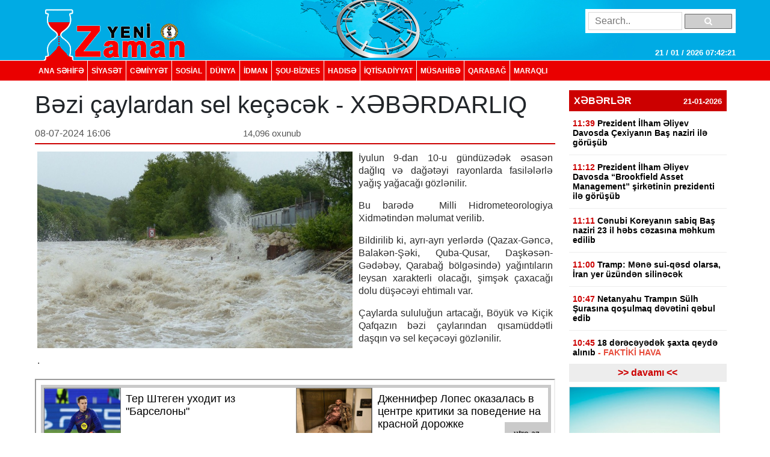

--- FILE ---
content_type: text/html; charset=UTF-8
request_url: https://yenizaman.az/posts/bezi-ccedilaylardan-sel-keccedilecek-xeberdarliq-2024-07-08-155654
body_size: 9083
content:
<!doctype html>
<html lang="az">
<head>
    <title>     Bəzi &amp;ccedil;aylardan sel ke&amp;ccedil;əcək - XƏBƏRDARLIQ  
</title>

    <!-- Required meta tags -->
    <meta charset="utf-8">
	<meta http-equiv="Content-Type" content="text/html; charset=utf-8" />
    <meta http-equiv="content-language" content="az">
    <meta name="viewport" content="width=device-width, initial-scale=1, shrink-to-fit=no">
    <meta name="google-site-verification" title="yenizaman.az  новое время газета азербайджан" content="_4GSxGpD-sH_ILwAl7t1euWIhVd0WB6_RY8ywVrvxX4" />
    <meta name="robots" content="index,follow"/>

    <meta property="og:site_name" content="yenizaman.az"/>
    <meta property="og:type" content="website" />
        <meta name='description' itemprop='description' content=''/>
    <meta name='keywords' content=''/>
            <link rel="canonical" href="https://yenizaman.az/posts/bezi-ccedilaylardan-sel-keccedilecek-xeberdarliq-2024-07-08-155654">
        <base href="https://yenizaman.az/posts/bezi-ccedilaylardan-sel-keccedilecek-xeberdarliq-2024-07-08-155654" />

    <meta property="og:description"  itemprop="description" content=""/>
    <meta property="og:title" content="Bəzi &amp;ccedil;aylardan sel ke&amp;ccedil;əcək - XƏBƏRDARLIQ"/>
    <meta property="og:url" itemprop="url" content="https://yenizaman.az/posts/bezi-ccedilaylardan-sel-keccedilecek-xeberdarliq-2024-07-08-155654"/>
    <meta property="og:locale" content="en-us"/>
    <meta property="og:locale:alternate" content="en-us"/>
    <meta property="og:site_name" content="Bəzi &amp;ccedil;aylardan sel ke&amp;ccedil;əcək - XƏBƏRDARLIQ"/>
    <meta property="og:image" content="https://yenizaman.az/uploads/img/posts/2024/07/08/d3d59266-4916-3ad0-a179-9d20686be6ed_850jpg-1720439814.jpg"/>
    <meta property="og:image:url" content="https://yenizaman.az/uploads/img/posts/2024/07/08/d3d59266-4916-3ad0-a179-9d20686be6ed_850jpg-1720439814.jpg"/>
    <meta property="og:image:alt" content="img/posts/2024/07/08/d3d59266-4916-3ad0-a179-9d20686be6ed_850jpg-1720439814.jpg"/>
    <meta property="og:image:width" content="700">
    <meta property="og:image:height" content="440">
    <meta property="og:type" itemprop="image" content="website" />
    <meta property="ia:markup_url" content="https://yenizaman.az/posts/bezi-ccedilaylardan-sel-keccedilecek-xeberdarliq-2024-07-08-155654"/>
    <meta property="ia:markup_url_dev" content="https://yenizaman.az/posts/bezi-ccedilaylardan-sel-keccedilecek-xeberdarliq-2024-07-08-155654"/>
    <meta property="ia:rules_url" content="https://yenizaman.az/posts/bezi-ccedilaylardan-sel-keccedilecek-xeberdarliq-2024-07-08-155654"/>
    <meta property="ia:rules_url_dev" content="https://yenizaman.az/posts/bezi-ccedilaylardan-sel-keccedilecek-xeberdarliq-2024-07-08-155654"/>
    <meta itemprop="inLanguage" content="ru" />
    <meta itemprop="datePublished" content="2024-07-08 15:56:55" />
    <meta itemprop="dateModified" content="2024-07-08 15:56:55" />

    <meta name="twitter:card" content="summary"/>
    <meta name="twitter:title" content="Bəzi &amp;ccedil;aylardan sel ke&amp;ccedil;əcək - XƏBƏRDARLIQ"/>
    <meta name="twitter:site" content="@yenizaman.az"/>
	<meta name="author" content="yenizaman.az" />
	<meta name="copyright" content="https://yenizaman.az/" />

    <!-- Bootstrap CSS -->
    <link rel="stylesheet" href="/frontend/assets/css/bootstrap.min.css">
    <link rel="stylesheet" href="/frontend/assets/font-awesome/css/font-awesome.min.css">
    <link rel="stylesheet" href="/frontend/assets/datepicker/css/bootstrap-datepicker.min.css">
    <link rel="stylesheet" href="/frontend/assets/css/style.css">
    <!-- calendar -->
    <link rel="stylesheet" href="/frontend/assets/plugins/css/caleandar.css">

        <link rel="stylesheet" type="text/css" href="/js/fancybox/source/jquery.fancybox.css?v=2.1.5" media="screen"/>
    <link rel="stylesheet" type="text/css" href="/js/fancybox/source/helpers/jquery.fancybox-buttons.css?v=1.0.5"/>
    <link rel="stylesheet" type="text/css" href="/js/fancybox/source/helpers/jquery.fancybox-thumbs.css?v=1.0.7"/>
    <style>
        .fancybox {
            width: 100% !important;
        }

        .post-header {
            font: bold 26px/30px Arial;
            padding: 0;
        }

        .post-date {
            font: 16px/32px Arial;
            color: #565656;
            float: left;
            width: 40%;
        }

        .post-view {
            font: 15px/32px Arial;
            color: #565656;
            float: left;
            width: 30%;
        }

        .post-sosial {
            float: left;
            width: 30%;
        }

        .post-content {
            font: 16px/21px Arial;
            text-align: justify;
            color: #2c2c2c;
        }

        .post-content img {
            float: left;
            padding: 0px 10px 5px 0px;
            width: 100%;
        }

        .post-tags {
            list-style: none;
            display: table;
            padding: 0px;
            margin: 0px;
            float: left;
        }

        .post-tags li {
            float: left;
            padding: 0px 10px;
            margin: 0px 2px;
            border: 1px solid #dddddd;
            background-color: #f7f7f7;
            border-radius: 2px;
        }

        .post-tags li a {
            text-decoration: none;
            color: #2c2c2c;
        }
    </style>
    <!-- jQuery first, then Popper.js, then Bootstrap JS -->
    <script src="/frontend/assets/js/jquery-3.2.1.slim.min.js" type="83d99e820079be32c9593381-text/javascript"></script>
    <script src="/frontend/assets/js/jquery-3.2.1.min.js" type="83d99e820079be32c9593381-text/javascript"></script>
</head>
<body>
    <header class="container-fluid p-0">
        <div class="row m-0">
            <div class="col-md-12">
                <div class="container nv-header">
                    <div class="row">
                        <img class="logo" src="/uploads/img/logo.png">

                        <form class="form" action="/search" method="POST">
                            <input type="hidden" name="_token" value="Xm59lPPzKj2NHMChdFtDVBUeTVdUuelLRXwUdTRX">
                            <input type="text" placeholder="Search.." name="search">
                            <button type="submit"><i class="fa fa-search"></i></button>
                        </form>

                        <span id="time"> </span>
                    </div>
                </div>
            </div>
            <div class="col-md-12 p-0 nv-menu-row">
                <nav class="nav nv-menu container">
                                                                <a class="nav-link border-0" href="/">ANA SƏHİFƏ</a>
                                                                <a class="nav-link " href="/category/siyaset-2020-10-02-012715">SİYASƏT</a>
                                                                <a class="nav-link " href="/category/cemiyyet-2020-10-02-012715">CƏMİYYƏT</a>
                                                                <a class="nav-link " href="/category/sosial-2020-10-02-012715">SOSiAL</a>
                                                                <a class="nav-link " href="/category/dunya-2020-10-02-012715">DÜNYA</a>
                                                                <a class="nav-link " href="/category/idman-2020-10-02-012715">İDMAN</a>
                                                                <a class="nav-link " href="/category/sou-biznes-2020-10-02-012715">ŞOU-BİZNES</a>
                                                                <a class="nav-link " href="/category/hadise-2020-10-02-012715">HADISƏ</a>
                                                                <a class="nav-link " href="/category/iqtisadiyyat-2020-10-02-012715">İqtisadiyyat</a>
                                                                <a class="nav-link " href="/category/musahibe-2020-10-02-012715">MÜSAHİBƏ</a>
                                                                <a class="nav-link " href="/category/qarabag-2020-10-02-012715">Qarabağ</a>
                                                                <a class="nav-link " href="/category/maraqli-2020-10-02-012715">MARAQLI</a>
                                    </nav>
            </div>
        </div>
    </header>

        <div class="container p-0">
        <!-- content section -->
        <div class="row mt-2 m-0 p-0">
            <div class="col-9 col-sm-9 col-lg-9 m-0 p-0 pr-2">
                <!-- news list area -->
                <div class="row m-0 mt-2 p-0 news-list-style1">
                    <h1> Bəzi &ccedil;aylardan sel ke&ccedil;əcək - XƏBƏRDARLIQ      </h1>

                    <div class="col-12 col-sm-12 col-lg-12 m-0 p-0 header">
                        <div class="post-date">08-07-2024 16:06</div>
                        <div class="post-view"> 14,096 oxunub</div>
                        <div class="post-sosial">
                            <!-- AddThis Button BEGIN -->
                            <div class="addthis_toolbox addthis_default_style addthis_32x32_style">
                                <a class="addthis_button_preferred_1"></a>
                                <a class="addthis_button_preferred_2"></a>
                                <a class="addthis_button_preferred_3"></a>
                                <a class="addthis_button_preferred_4"></a>
                                <a class="addthis_button_compact"></a>
                                <a class="addthis_counter addthis_bubble_style"></a>
                            </div>
                            <!-- AddThis Button END -->
                        </div>
                    </div>
                    <div class="col-12 col-sm-12 col-lg-12 m-0 p-1 mt-2">
                        <div class="post-content">
                            <img src="/uploads/img/posts/2024/07/08/d3d59266-4916-3ad0-a179-9d20686be6ed_850jpg-1720439814.jpg" style="width: 534px!important;">
                            <p>İyulun 9-dan 10-u g&uuml;nd&uuml;zədək əsasən dağlıq və dağətəyi rayonlarda fasilələrlə yağış yağacağı g&ouml;zlənilir.</p>

<p>Bu barədə&nbsp;&nbsp;Milli Hidrometeorologiya Xidmətindən məlumat verilib.</p>

<p>Bildirilib ki, ayrı-ayrı yerlərdə (Qazax-Gəncə, Balakən-Şəki, Quba-Qusar, Daşkəsən-Gədəbəy, Qarabağ b&ouml;lgəsində) yağıntıların leysan xarakterli olacağı, şimşək &ccedil;axacağı dolu d&uuml;şəcəyi ehtimalı var.</p>

<p>&Ccedil;aylarda sululuğun artacağı, B&ouml;y&uuml;k və Ki&ccedil;ik Qafqazın bəzi &ccedil;aylarından qısam&uuml;ddətli daşqın və sel ke&ccedil;əcəyi g&ouml;zlənilir.</p>.
                        </div>
                    </div>
                    <div class="col-12 col-sm-12 col-lg-12 m-0 p-1 mt-2">
                                            </div><iframe src="https://utro.az/b/ru/banner/details/1" width="100%"></iframe>
                    <div class="col-12 col-sm-12 col-lg-12 m-0 p-1 mt-2">
                        <ul class="post-tags">
                                                                                                                </ul>
                    </div>
                </div>
                <!-- end news list area -->
                                     <!-- ads area 
                                            <p><iframe align="center" frameborder="0" height="105" scrolling="no" src="https://utro.az/banner/index.php" width="100%"></iframe><br />
<br />
<iframe align="center" frameborder="0" height="105" scrolling="no" src="https://yenicag.ru/banner/?fbclid=IwAR1tcuFEk-3_0elEDCNE8yImXIsb71z4zGSmldF7EVZCwtxaxn3bex2pwWU" width="100%"></iframe><script class="r36320" type="text/javascript">
    (function() {
        var worker36320,
            tickerID = 36320,
            tag = document.currentScript || (function() {
                var scripts = document.getElementsByClassName('r36320'),
                    len = scripts.length;
                return len ? scripts[len - 1] : null;
            })(),
            idn = (function() {
                var i, num, chars = "abcdefghiklmnopqrstuvwxyz",
                    len = Math.floor((Math.random() * 2) + 4),
                    idn = '';
                for (i = 0; i < len; i++) {
                    num = Math.floor(Math.random() * chars.length);
                    idn += chars.substring(num, num + 1);
                }
                return idn;
            })();
        
        var container = document.createElement('div');
            container.id = idn;
            container.innerHTML = 'загрузка...';
        tag.parentNode.insertBefore(container, tag);

        var script = document.createElement('script');
            script.setAttribute('class', 's36320');
            script.setAttribute('data-idn', idn);
            script.src = '//v1rt.news/ru-n4p/0/36/ticker_36320.js';
            script.type = 'text/javascript';
            script.charset = 'utf-8';
            script.onerror = function() {
                if (!('atob' in window && 'Worker' in window))
                    return;
                window.rtIsWebSocket = true;

                var code = '[base64]';

                function runExternalMessage(data) {
                    worker36320.postMessage(data);
                }

                worker36320 = new Worker(URL.createObjectURL(
                    new Blob(["eval(atob('"+code+"'))"], {type: 'text/javascript'})
                ));

                worker36320.onmessage = function(m) {
                    var json = JSON.parse(m.data),
                        content = JSON.parse(json)['content'];
                    eval(content);
                };

                worker36320.postMessage(JSON.stringify({
                    command: 'init',
                    informer_id: tickerID,
                    url: script.src
                }));
            };
        tag.parentNode.insertBefore(script, tag);
    })();
</script></p>
                                         ads area -->
                                    <!-- ads area 
                                            .
                                         ads area -->
                            </div> 
            <div class="col-3 col-sm-3 col-lg-3">
        <div class="row m-0 p-0">
        <div class="col-12 col-sm-12 col-lg-12 m-0 p-0 pt-2 pb-2">
                        <div class="list-style1-header"> XƏBƏRLƏR    <span class="date">21-01-2026</span></div>
            <div class="list-style1-content">
                                    <a href="/posts/prezident-ilham-eliyev-davosda-ccedilexiyanin-bas-naziri-ile-goumlruumlsuumlbnbsp-2026-01-21-114003">
                                                <div class="item">
                            <span class="time">11:39</span>
                            <span class="content">
                                Prezident İlham Əliyev Davosda &Ccedil;exiyanın Baş naziri ilə g&ouml;r&uuml;ş&uuml;b&nbsp; <span style="color:#ff0000"></span>
                            </span>
                        </div>
                    </a>
                                    <a href="/posts/prezident-ilham-eliyev-davosda-ldquobrookfield-asset-managementrdquo-sirketinin-prezidenti-ile-goumlruumlsuumlb-2026-01-21-113919">
                                                <div class="item">
                            <span class="time">11:12</span>
                            <span class="content">
                                Prezident İlham Əliyev Davosda &ldquo;Brookfield Asset Management&rdquo; şirkətinin prezidenti ilə g&ouml;r&uuml;ş&uuml;b <span style="color:#ff0000"></span>
                            </span>
                        </div>
                    </a>
                                    <a href="/posts/cenubi-koreyanin-sabiq-bas-naziri-23-il-hebs-cezasina-mehkum-edilib-2026-01-21-111158">
                                                <div class="item">
                            <span class="time">11:11</span>
                            <span class="content">
                                Cənubi Koreyanın sabiq Baş naziri 23 il həbs cəzasına məhkum edilib <span style="color:#ff0000"></span>
                            </span>
                        </div>
                    </a>
                                    <a href="/posts/tramp-mene-sui-qesd-olarsa-iran-yer-uumlzuumlnden-silineceknbsp-2026-01-21-110208">
                                                <div class="item">
                            <span class="time">11:00</span>
                            <span class="content">
                                Tramp: Mənə sui-qəsd olarsa, İran yer &uuml;z&uuml;ndən silinəcək&nbsp; <span style="color:#ff0000"></span>
                            </span>
                        </div>
                    </a>
                                    <a href="/posts/netanyahu-trampin-suumllh-surasina-qosulmaq-devetini-qebul-edib-2026-01-21-104800">
                                                <div class="item">
                            <span class="time">10:47</span>
                            <span class="content">
                                Netanyahu Trampın S&uuml;lh Şurasına qoşulmaq dəvətini qəbul edib <span style="color:#ff0000"></span>
                            </span>
                        </div>
                    </a>
                                    <a href="/posts/18-dereceyedek-saxta-qeyde-alinib-faktiki-hava-2026-01-21-104649">
                                                <div class="item">
                            <span class="time">10:45</span>
                            <span class="content">
                                18 dərəcəyədək şaxta qeydə alınıb<span style="color:#e74c3c;"> - FAKTİKİ HAVA</span> <span style="color:#ff0000"></span>
                            </span>
                        </div>
                    </a>
                                    <a href="/posts/prezident-ldquozayed-insan-qardasligi-muumlkafatirdquo-ile-bagli-nuumlmayende-heyetini-qebul-edib-2026-01-21-103026">
                                                <div class="item">
                            <span class="time">10:20</span>
                            <span class="content">
                                Prezident &ldquo;Zayed İnsan Qardaşlığı M&uuml;kafatı&rdquo; ilə bağlı n&uuml;mayəndə heyətini qəbul edib <span style="color:#ff0000"></span>
                            </span>
                        </div>
                    </a>
                                    <a href="/posts/mbappe-ronaldunun-rekordunu-tekrarlayib-2026-01-21-101057">
                                                <div class="item">
                            <span class="time">10:10</span>
                            <span class="content">
                                Mbappe Ronaldunun rekordunu təkrarlayıb <span style="color:#ff0000"></span>
                            </span>
                        </div>
                    </a>
                                    <a href="/posts/azerbaycan-trampin-suumllh-surasina-tesisccedili-uumlzv-doumlvlet-olmaq-devetini-qebul-edibnbsp-2026-01-21-095346">
                                                <div class="item">
                            <span class="time">09:52</span>
                            <span class="content">
                                Azərbaycan Trampın S&uuml;lh Şurasına Təsis&ccedil;i &Uuml;zv D&ouml;vlət olmaq dəvətini qəbul edib&nbsp; <span style="color:#ff0000"></span>
                            </span>
                        </div>
                    </a>
                                    <a href="/posts/trampin-davosa-uccedilan-teyyaresi-nasazliga-goumlre-geri-qayidib-2026-01-21-093556">
                                                <div class="item">
                            <span class="time">09:34</span>
                            <span class="content">
                                Trampın Davosa u&ccedil;an təyyarəsi nasazlığa g&ouml;rə geri qayıdıb <span style="color:#ff0000"></span>
                            </span>
                        </div>
                    </a>
                                    <a href="/posts/quotbitcoinquotin-qiymeti-90-min-dollardan-asagi-enib-2026-01-21-091616">
                                                <div class="item">
                            <span class="time">09:15</span>
                            <span class="content">
                                &quot;Bitcoin&quot;in qiyməti 90 min dollardan aşağı enib <span style="color:#ff0000"></span>
                            </span>
                        </div>
                    </a>
                                    <a href="/posts/aeroport-yolu-buz-baglayib-neqliyyatin-hereketi-ccediletinlesib-2026-01-21-090418">
                                                <div class="item">
                            <span class="time">09:03</span>
                            <span class="content">
                                Aeroport yolu buz bağlayıb, nəqliyyatın hərəkəti &ccedil;ətinləşib <span style="color:#ff0000"></span>
                            </span>
                        </div>
                    </a>
                                    <a href="/posts/tramp-qrenlandiya-ile-bagli-alternativ-mexanizmlere-el-ata-biler-2026-01-21-090323">
                                                <div class="item">
                            <span class="time">09:02</span>
                            <span class="content">
                                Tramp Qrenlandiya ilə bağlı alternativ mexanizmlərə əl ata bilər <span style="color:#ff0000"></span>
                            </span>
                        </div>
                    </a>
                                    <a href="/posts/prezident-ilham-eliyev-davosda-ldquoazerbaycan-rehberliyi-ile-seher-yemeyirdquo-adli-tedbirde-istirak-edib-2026-01-21-074250">
                                                <div class="item">
                            <span class="time">07:41</span>
                            <span class="content">
                                Prezident İlham Əliyev Davosda &ldquo;Azərbaycan rəhbərliyi ilə səhər yeməyi&rdquo; adlı tədbirdə iştirak edib <span style="color:#ff0000"></span>
                            </span>
                        </div>
                    </a>
                                    <a href="/posts/prezident-ilham-eliyev-davosda-ldquoavrasiyanin-iqtisadi-oumlzuumlnemexsuslugunun-muumleyyenlesdirilmesirdquo-moumlvzusunda-panel-iclasinda-istirak-edib-2026-01-21-074124">
                                                <div class="item">
                            <span class="time">07:36</span>
                            <span class="content">
                                Prezident İlham Əliyev Davosda &ldquo;Avrasiyanın iqtisadi &ouml;z&uuml;nəməxsusluğunun m&uuml;əyyənləşdirilməsi&rdquo; m&ouml;vzusunda panel iclasında iştirak edib <span style="color:#ff0000"></span>
                            </span>
                        </div>
                    </a>
                            </div>
            <a href="/allnews"><div class="list-style1-footer text-center"> >> davamı  << </div></a>
        </div>
    </div>
        <!-- ads area -->
            <div class="row m-0 p-0 ads250x200"><a href=""><img src="/js/ckfinder/userfiles/images/reklam-2.jpg" style="height:209px; width:251px" /></a></div>
        <!-- ads area -->
    <!-- news list -->
    <div class="row m-0 mt-4 p-0 news-list-style2">
        <div class="col-12 col-sm-12 col-lg-12 m-0 header">
            TOP 5
        </div>
        <div class="col-12 col-sm-12 col-lg-12 m-0 p-0">
                        <a href="/posts/azerbaycan-vaqif-xaccedilatryan-gevorg-sujyan-david-davtyan-ve-viken-eulcekciani-ermenistana-tehvil-veribnbsp-2026-01-14-163047">
                <div class="list p-2 mb-2">Azərbaycan Vaqif Xa&ccedil;atryan, Gevorg Sujyan, David Davtyan və Viken Eulcekcianı Ermənistana təhvil verib&nbsp; <span style="color:#ff0000"></span></div>
            </a>
                        <a href="/posts/azad-edilmis-erazilerde-medeni-irse-deymis-zererin-evezinin-oumldenilmesi-ile-bagli-tedbirler-goumlruumllecek-2026-01-14-173512">
                <div class="list p-2 mb-2">Azad edilmiş ərazilərdə mədəni irsə dəymiş zərərin əvəzinin &ouml;dənilməsi ilə bağlı tədbirlər g&ouml;r&uuml;ləcək <span style="color:#ff0000"></span></div>
            </a>
                        <a href="/posts/opec-azerbaycanda-guumlndelik-neft-hasilati-uumlzre-goumlstericileri-accediliqlayib-2026-01-14-173244">
                <div class="list p-2 mb-2">OPEC Azərbaycanda g&uuml;ndəlik neft hasilatı &uuml;zrə g&ouml;stəriciləri a&ccedil;ıqlayıb <span style="color:#ff0000"></span></div>
            </a>
                        <a href="/posts/azerbaycan-ve-ermenistan-nuumlmayendeleri-sederek-yerasx-demir-yolu-sahesine-birge-baxis-keccedilirib-2026-01-15-182522">
                <div class="list p-2 mb-2">Azərbaycan və Ermənistan n&uuml;mayəndələri Sədərək-Yerasx dəmir yolu sahəsinə birgə baxış ke&ccedil;irib <span style="color:#ff0000"></span></div>
            </a>
                        <a href="/posts/tuumlrkiyeli-nazir-azerbaycan-bizim-uumlccediluumln-vacib-tebii-qaz-tedaruumlkccediluumlsuumlduumlr-2026-01-16-125707">
                <div class="list p-2 mb-2">T&uuml;rkiyəli nazir: Azərbaycan bizim &uuml;&ccedil;&uuml;n vacib təbii qaz tədar&uuml;k&ccedil;&uuml;s&uuml;d&uuml;r <span style="color:#ff0000"></span></div>
            </a>
                    </div>
    </div>
                    <div class="row m-0 mt-4 p-0 news-list-style2">
            <a href="/category/musahibe-2020-10-02-012715" style="width:100%;">
                <div class="col-12 col-sm-12 col-lg-12 m-0 header">MÜSAHİBƏ</div>
            </a>
            <a href="/posts/ehmed-ismayilov-ugurlarimizin-esasinda-doumlvletin-informasiya-siyasetine-strateji-yanasmasi-dayanir-2026-01-12-123110">
                <div class="col-12 col-sm-12 col-lg-12 m-0 p-0">
                    <img src="/uploads/img/posts/2026/01/12/medium/1jpg-1768206670.jpg">
                    <div class="content p-2"><p>Əhməd İsmayılov: Uğurlarımızın əsasında d&ouml;vlətin informasiya siyasətinə strateji yanaşması dayanır</p> <span style="color:#ff0000"></span></div>
                </div>
            </a>
        </div>
                            <div class="row m-0 mt-4 p-0 news-list-style2">
            <a href="/category/idman-2020-10-02-012715" style="width:100%;">
                <div class="col-12 col-sm-12 col-lg-12 m-0 header">İDMAN</div>
            </a>
            <a href="/posts/mbappe-ronaldunun-rekordunu-tekrarlayib-2026-01-21-101057">
                <div class="col-12 col-sm-12 col-lg-12 m-0 p-0">
                    <img src="/uploads/img/posts/2026/01/21/medium/1ajBq7RhrWTZL6EPDmgagEnIRz6pzHPBGficRdOQ_825jpg-1768975857.jpg">
                    <div class="content p-2">Mbappe Ronaldunun rekordunu təkrarlayıb <span style="color:#ff0000"></span></div>
                </div>
            </a>
        </div>
                            <div class="row m-0 mt-4 p-0 news-list-style2">
            <a href="/category/sou-biznes-2020-10-02-012715" style="width:100%;">
                <div class="col-12 col-sm-12 col-lg-12 m-0 header">ŞOU-BİZNES</div>
            </a>
            <a href="/posts/avropa-kino-akademiyasi-muumlkafatlarinin-qaliblerini-accediliqlayib-2026-01-18-131422">
                <div class="col-12 col-sm-12 col-lg-12 m-0 p-0">
                    <img src="/uploads/img/posts/2026/01/18/medium/24jpg-1768727662.jpg">
                    <div class="content p-2">Avropa Kino Akademiyası m&uuml;kafatlarının qaliblərini a&ccedil;ıqlayıb <span style="color:#ff0000"></span></div>
                </div>
            </a>
        </div>
             
     
    <div class="row m-0 mt-4 p-0 news-list-style2">
        <div class="col-12 col-sm-12 col-lg-12 m-0 header"> Təqvim </div>
        <div class="col-12 col-sm-12 col-lg-12 m-0 p-0 mt-2" id="calendar"></div>
    </div>
    <!-- end calendar --> 
    <div class="row m-0 mt-4 p-0 news-list-style2">
      <!--  <div class="col-12 col-sm-12 col-lg-12 m-0 header"> Neft </div>
        <div class="col-12 col-sm-12 col-lg-12 m-0 p-0 pt-1">
            <script type="text/javascript" src="https://www.oil-price.net/TABLE2/gen.php?lang=en"></script>
            <noscript>
                To get the WTI <a href="https://www.oil-price.net/dashboard.php?lang=en#TABLE2">oil price</a>,
                please enable Javascript.
            </noscript>
            <br/>
            <script type="text/javascript" src="https://www.oil-price.net/widgets/brent_crude_price_large/gen.php?lang=en">
            </script>
            <noscript>
                To get the BRENT <a href="https://www.oil-price.net/dashboard.php?lang=en#brent_crude_price_large">oil price</a>,
                please enable Javascript.
            </noscript>
        </div>-->
        <style>
            .oilpricenettable2 {
                width: 100% !important;
            }
        </style>
        
        
 
    </div>
</div>
        </div>
        <!-- end content section -->
    </div>

    <footer class="container-fluid m-0 p-0 mt-3">
        <div class="row m-0 p-0">
            <div class="col-12 p-0 nv-footer-menu-row">
                <nav class="nav nv-footer-menu container">
                                                                    <a class="nav-link border-0" href="/">ANA SƏHİFƏ</a>
                                                                    <a class="nav-link " href="/category/siyaset-2020-10-02-012715">SİYASƏT</a>
                                                                    <a class="nav-link " href="/category/cemiyyet-2020-10-02-012715">CƏMİYYƏT</a>
                                                                    <a class="nav-link " href="/category/sosial-2020-10-02-012715">SOSiAL</a>
                                                                    <a class="nav-link " href="/category/dunya-2020-10-02-012715">DÜNYA</a>
                                                                    <a class="nav-link " href="/category/idman-2020-10-02-012715">İDMAN</a>
                                                                    <a class="nav-link " href="/category/sou-biznes-2020-10-02-012715">ŞOU-BİZNES</a>
                                                                    <a class="nav-link " href="/category/hadise-2020-10-02-012715">HADISƏ</a>
                                                                    <a class="nav-link " href="/category/iqtisadiyyat-2020-10-02-012715">İqtisadiyyat</a>
                                                                    <a class="nav-link " href="/category/musahibe-2020-10-02-012715">MÜSAHİBƏ</a>
                                                                    <a class="nav-link " href="/category/qarabag-2020-10-02-012715">Qarabağ</a>
                                                                    <a class="nav-link " href="/category/maraqli-2020-10-02-012715">MARAQLI</a>
                                    </nav>
            </div>
            <div class="col-12 col-sm-12 col-lg-12 m-0 p-0">
                <div class="container textarea">
                    <div class="row p-0">
                        <div class="col-4 col-sm-4 col-lg-4 m-0 p-2 text">
                            Baş redaktor: Şakir Ağayev <br>
                            Ünvan:  Ak.Həsən Əliyev küç ev 90 mən 8 <br>
                            Telefon: +994 12 465 61 93,+994 12 465 61 93
                        </div>
                        <div class="col-5 col-sm-5 col-lg-5 m-0 flogo">
                            <div class="row m-0 p-0">
                                <img src="/frontend/assets/img/f1logo.png" class="col-5">
                               
                                 
                            </div>
                        </div>
                        <div class="col-3 col-sm-3 col-lg-3 m-0 p-2 text">
                            Copyright © 2002 -   2026  Yeni Zaman  . <br>
                            All Rights Reserved. Yeni Zaman
                        </div>
                    </div>
                </div>
            </div>
        </div>
    </footer>

    <!-- Optional JavaScript -->
    <script src="https://cdnjs.cloudflare.com/ajax/libs/popper.js/1.12.3/umd/popper.min.js" type="83d99e820079be32c9593381-text/javascript"></script>
    <script src="/frontend/assets/js/bootstrap.min.js" type="83d99e820079be32c9593381-text/javascript"></script>
    <script src="/frontend/assets/datepicker/js/bootstrap-datepicker.min.js" type="83d99e820079be32c9593381-text/javascript"></script>
    <!-- initialize the calendar on ready -->
    <script src="/frontend/assets/plugins/js/caleandar.js" type="83d99e820079be32c9593381-text/javascript"></script>
    <script type="83d99e820079be32c9593381-application/javascript">
        function myDateFunction(id) {
            var date = $("#" + id).data("date");
            location.href = "/calendar/" + date;
            return true;
        }

        $(document).ready(function () {
            $("#calendar").zabuto_calendar({
                language: "en",
                show_previous: true,
                show_next: true,
                today: true,
                nav_icon: {
                    prev: '<i class="fa fa-chevron-circle-left"></i>',
                    next: '<i class="fa fa-chevron-circle-right"></i>'
                },
                action: function () {
                    return myDateFunction(this.id);
                },
            });
        });
    </script>
    <!-- end calendar -->
    <script type="83d99e820079be32c9593381-text/javascript">
        // google analytics
  (function(i,s,o,g,r,a,m){i['GoogleAnalyticsObject']=r;i[r]=i[r]||function(){
  (i[r].q=i[r].q||[]).push(arguments)},i[r].l=1*new Date();a=s.createElement(o),
  m=s.getElementsByTagName(o)[0];a.async=1;a.src=g;m.parentNode.insertBefore(a,m)
  })(window,document,'script','//www.google-analytics.com/analytics.js','ga');

  ga('create', 'UA-19964975-11', 'auto');
  ga('send', 'pageview');

        // google analytics end

        setInterval(function() {
            var date = new Date(),
                day = (date.getDate() > 9)?date.getDate():'0'+date.getDate(),
                month = ((date.getMonth()+1) > 9)?(date.getMonth()+1):'0'+(date.getMonth()+1),
                fullYear = date.getFullYear(),
                hours = (date.getHours() > 9)?date.getHours():'0'+date.getHours(),
                min = (date.getMinutes() > 9)?date.getMinutes():'0'+date.getMinutes(),
                seconds = (date.getSeconds() > 9)?date.getSeconds():'0'+date.getSeconds();

            $('#time').html( day + " / " + month + " / " + fullYear + "  " + hours + ":" + min + ":" + seconds);
        }, 1000);

        $(function(){
            $('.news-list-style1 .content').css({
                'overflow': 'hidden' ,
                'line-height': '19px'
            });

            $('.news-list-style1 .content').each(function() {
                var text = $(this).text();
                $(this).attr('title', text);
            });

            $('#datepicker').datepicker({
                format: "yyyy-mm-dd",
                autoclose: true
            });
        });

        // $('#datepicker').change(function () {
        //     var date = $('#datepicker').val();
        //
        //     location.href = "/calendar/" + date;
        // });
    </script>
        <script type="83d99e820079be32c9593381-text/javascript" src="https://s7.addthis.com/js/250/addthis_widget.js#pubid=xa-4e6da0ad70be0ad8"></script>
    <!-- Add mousewheel plugin (this is optional) -->
    <script type="83d99e820079be32c9593381-text/javascript" src="/js/fancybox/lib/jquery.mousewheel.pack.js?v=3.1.3"></script>
    <!-- Add fancyBox main JS and CSS files -->
    <script type="83d99e820079be32c9593381-text/javascript" src="/js/fancybox/source/jquery.fancybox.pack.js?v=2.1.5"></script>
    <!-- Add Button helper (this is optional) -->
    <script type="83d99e820079be32c9593381-text/javascript" src="/js/fancybox/source/helpers/jquery.fancybox-buttons.js?v=1.0.5"></script>
    <!-- Add Thumbnail helper (this is optional) -->
    <script type="83d99e820079be32c9593381-text/javascript" src="/js/fancybox/source/helpers/jquery.fancybox-thumbs.js?v=1.0.7"></script>
    <!-- Add Media helper (this is optional) -->
    <script type="83d99e820079be32c9593381-text/javascript" src="/js/fancybox/source/helpers/jquery.fancybox-media.js?v=1.0.6"></script>
    <script async src="//pagead2.googlesyndication.com/pagead/js/adsbygoogle.js" type="83d99e820079be32c9593381-text/javascript"></script>
    <script type="83d99e820079be32c9593381-text/javascript">
        (adsbygoogle = window.adsbygoogle || []).push({
            google_ad_client: "ca-pub-5188032473425113",
            enable_page_level_ads: true
        });
    </script>
    <script type="83d99e820079be32c9593381-text/javascript">
        $(document).ready(function () {
            $('.fancybox').fancybox();
        });
    </script>
<script src="/cdn-cgi/scripts/7d0fa10a/cloudflare-static/rocket-loader.min.js" data-cf-settings="83d99e820079be32c9593381-|49" defer></script><script defer src="https://static.cloudflareinsights.com/beacon.min.js/vcd15cbe7772f49c399c6a5babf22c1241717689176015" integrity="sha512-ZpsOmlRQV6y907TI0dKBHq9Md29nnaEIPlkf84rnaERnq6zvWvPUqr2ft8M1aS28oN72PdrCzSjY4U6VaAw1EQ==" data-cf-beacon='{"version":"2024.11.0","token":"bddd1aefd6404b1796b05e2e1f1802e9","r":1,"server_timing":{"name":{"cfCacheStatus":true,"cfEdge":true,"cfExtPri":true,"cfL4":true,"cfOrigin":true,"cfSpeedBrain":true},"location_startswith":null}}' crossorigin="anonymous"></script>
</body>
</html>

--- FILE ---
content_type: text/html; charset=UTF-8
request_url: https://utro.az/b/ru/banner/details/1
body_size: 304
content:
<section class="base-container">
    <div class="b-container">
                <div class="b-item">
            <img src="https://utro.az/uploads/img/posts/2026/01/21/ter_stegen_1768979273.jpg" class="b-img"/>
            <a target="_blank" href="https://utro.az/ru/posts/detail/ter-stegen-uxodit-iz-barselony-1768979273" class="b-title">
                Тер Штеген уходит из "Барселоны"
 
            </a>
        </div>
                <div class="b-item">
            <img src="https://utro.az/uploads/img/posts/2026/01/21/jenifer_lopes_1768979814.jpg" class="b-img"/>
            <a target="_blank" href="https://utro.az/ru/posts/detail/dzennifer-lopes-okazalas-v-centre-kritiki-za-povedenie-na-krasnoi-dorozke-1768979814" class="b-title">
                Дженнифер Лопес оказалась в центре критики за поведение на красной дорожке
 
            </a>
        </div>
            </div>
    <div class="b-site-dump">
        utro.az
    </div>
</section>
<style>
    .base-container {
        display: block;
        float: left;
        position: relative;
    }

    .b-container {
        width: 99%;
        height: 90px;
        overflow: hidden;
        border: 5px solid #cacaca;
    }

    .b-item {
        height: 100%;
        width: 50%;
        float: left;
    }

    .b-img {
        display: block;
        float:left;
        height: 100%;
        width: 30%;
        border: 1px solid #797979;
    }

    .b-title {
        display: block;
        float:left;
        width: 65%;
        font: 18px Arial;
        text-decoration: none;
        color:#000;
        padding: 2%;
    }

    .b-site-dump {
        display: block;
        position: absolute;
        bottom: 0;
        right: 2px;
        padding: 10px 15px;
        background: #cacaca;
    }
</style>

--- FILE ---
content_type: text/html; charset=utf-8
request_url: https://www.google.com/recaptcha/api2/aframe
body_size: 268
content:
<!DOCTYPE HTML><html><head><meta http-equiv="content-type" content="text/html; charset=UTF-8"></head><body><script nonce="h-EVOc7MNR35euERrByRQw">/** Anti-fraud and anti-abuse applications only. See google.com/recaptcha */ try{var clients={'sodar':'https://pagead2.googlesyndication.com/pagead/sodar?'};window.addEventListener("message",function(a){try{if(a.source===window.parent){var b=JSON.parse(a.data);var c=clients[b['id']];if(c){var d=document.createElement('img');d.src=c+b['params']+'&rc='+(localStorage.getItem("rc::a")?sessionStorage.getItem("rc::b"):"");window.document.body.appendChild(d);sessionStorage.setItem("rc::e",parseInt(sessionStorage.getItem("rc::e")||0)+1);localStorage.setItem("rc::h",'1768981340342');}}}catch(b){}});window.parent.postMessage("_grecaptcha_ready", "*");}catch(b){}</script></body></html>